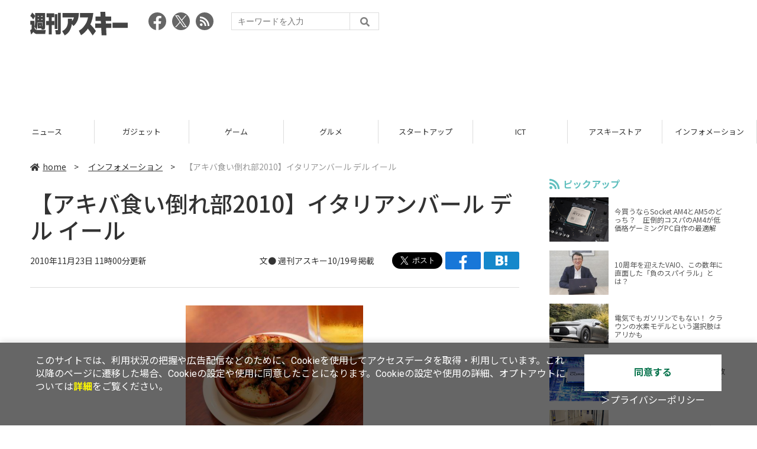

--- FILE ---
content_type: text/html; charset=utf-8
request_url: https://www.google.com/recaptcha/api2/aframe
body_size: 268
content:
<!DOCTYPE HTML><html><head><meta http-equiv="content-type" content="text/html; charset=UTF-8"></head><body><script nonce="O8j6xuouUVJhBzsdeEVL2Q">/** Anti-fraud and anti-abuse applications only. See google.com/recaptcha */ try{var clients={'sodar':'https://pagead2.googlesyndication.com/pagead/sodar?'};window.addEventListener("message",function(a){try{if(a.source===window.parent){var b=JSON.parse(a.data);var c=clients[b['id']];if(c){var d=document.createElement('img');d.src=c+b['params']+'&rc='+(localStorage.getItem("rc::a")?sessionStorage.getItem("rc::b"):"");window.document.body.appendChild(d);sessionStorage.setItem("rc::e",parseInt(sessionStorage.getItem("rc::e")||0)+1);localStorage.setItem("rc::h",'1769263635780');}}}catch(b){}});window.parent.postMessage("_grecaptcha_ready", "*");}catch(b){}</script></body></html>

--- FILE ---
content_type: text/javascript; charset=UTF-8
request_url: https://yads.yjtag.yahoo.co.jp/tag?s=73402_20145&fr_id=yads_2608396-0&p_elem=yads73402_20145&u=https%3A%2F%2Fweekly.ascii.jp%2Felem%2F000%2F002%2F602%2F2602720%2F&pv_ts=1769263630194&suid=162d661c-44c6-415c-a7f6-9677fbbf3f97
body_size: 770
content:
yadsDispatchDeliverProduct({"dsCode":"73402_20145","patternCode":"73402_20145-23965","outputType":"js_frame","targetID":"yads73402_20145","requestID":"a3ae566ee7fba12728bf2f599346ced3","products":[{"adprodsetCode":"73402_20145-23965-26475","adprodType":3,"adTag":"<script onerror='YJ_YADS.passback()' src='https://yads.yjtag.yahoo.co.jp/yda?adprodset=73402_20145-23965-26475&cb=1769263634608&p_elem=yads73402_20145&pv_id=a3ae566ee7fba12728bf2f599346ced3&suid=162d661c-44c6-415c-a7f6-9677fbbf3f97&u=https%3A%2F%2Fweekly.ascii.jp%2Felem%2F000%2F002%2F602%2F2602720%2F' type='text/javascript'></script>","width":"300","height":"250","iframeFlag":1},{"adprodsetCode":"73402_20145-23965-26476","adprodType":5,"adTag":"<a href=\"http://promotionalads.yahoo.co.jp/quality/\" target=\"_top\">\n  <img src=\"//s.yimg.jp/images/im/innerad/QC_300_250.jpg\" width=\"300\" height=\"250\" border=\"0\">\n  </img>\n</a>","width":"300","height":"250"}],"measurable":1,"frameTag":"<div style=\"text-align:center;\"><iframe src=\"https://s.yimg.jp/images/listing/tool/yads/yads-iframe.html?s=73402_20145&fr_id=yads_2608396-0&p_elem=yads73402_20145&u=https%3A%2F%2Fweekly.ascii.jp%2Felem%2F000%2F002%2F602%2F2602720%2F&pv_ts=1769263630194&suid=162d661c-44c6-415c-a7f6-9677fbbf3f97\" style=\"border:none;clear:both;display:block;margin:auto;overflow:hidden\" allowtransparency=\"true\" data-resize-frame=\"true\" frameborder=\"0\" height=\"250\" id=\"yads_2608396-0\" name=\"yads_2608396-0\" scrolling=\"no\" title=\"Ad Content\" width=\"300\" allow=\"fullscreen; attribution-reporting\" allowfullscreen loading=\"eager\" ></iframe></div>"});

--- FILE ---
content_type: text/javascript; charset=UTF-8
request_url: https://click.speee-ad.jp/v1/recwid?url=https%3A%2F%2Fweekly.ascii.jp%2Felem%2F000%2F002%2F602%2F2602720%2F&ft=1&placement_id=4366&placement_code=weekly-ascii_res_pc&v=4.3.0&device=1&os=2&ref=&cb_name=uzWidgetCallback0&sess_id=a6b15707-6f7a-a157-2d5a-75b84b2b768c&ext=&cb=1769263629859
body_size: 117
content:
uzWidgetCallback0({"uuid":"c71786cc-d768-4d9b-885e-41e799ed113e","opt_out":false})


--- FILE ---
content_type: application/javascript; charset=utf-8
request_url: https://fundingchoicesmessages.google.com/f/AGSKWxXUUfEfHhAYeUMY9bdtRXxVlIejJimbpMz_noSL8_mTCfIlMkdESdwZpyLJspbMhSiWs7DPKHiBNYMt7LlaS8BfH5-9_RM5JDis7IzHiUmumSVr11NEYKC6IVroipeI3ZU7B1LmDQ==?fccs=W251bGwsbnVsbCxudWxsLG51bGwsbnVsbCxudWxsLFsxNzY5MjYzNjM0LDM5NzAwMDAwMF0sbnVsbCxudWxsLG51bGwsW251bGwsWzcsMTksNiwxNV0sbnVsbCxudWxsLG51bGwsbnVsbCxudWxsLG51bGwsbnVsbCxudWxsLG51bGwsMV0sImh0dHBzOi8vd2Vla2x5LmFzY2lpLmpwL2VsZW0vMDAwLzAwMi82MDIvMjYwMjcyMC8iLG51bGwsW1s4LCJrNjFQQmptazZPMCJdLFs5LCJlbi1VUyJdLFsxNiwiWzEsMSwxXSJdLFsxOSwiMiJdLFsxNywiWzBdIl0sWzI0LCIiXSxbMjksImZhbHNlIl0sWzI4LCJbbnVsbCxbbnVsbCwxLFsxNzY5MjYzNjM0LDM0OTEyNjAwMF0sMF1dIl1dXQ
body_size: 165
content:
if (typeof __googlefc.fcKernelManager.run === 'function') {"use strict";this.default_ContributorServingResponseClientJs=this.default_ContributorServingResponseClientJs||{};(function(_){var window=this;
try{
var qp=function(a){this.A=_.t(a)};_.u(qp,_.J);var rp=function(a){this.A=_.t(a)};_.u(rp,_.J);rp.prototype.getWhitelistStatus=function(){return _.F(this,2)};var sp=function(a){this.A=_.t(a)};_.u(sp,_.J);var tp=_.ed(sp),up=function(a,b,c){this.B=a;this.j=_.A(b,qp,1);this.l=_.A(b,_.Pk,3);this.F=_.A(b,rp,4);a=this.B.location.hostname;this.D=_.Fg(this.j,2)&&_.O(this.j,2)!==""?_.O(this.j,2):a;a=new _.Qg(_.Qk(this.l));this.C=new _.dh(_.q.document,this.D,a);this.console=null;this.o=new _.mp(this.B,c,a)};
up.prototype.run=function(){if(_.O(this.j,3)){var a=this.C,b=_.O(this.j,3),c=_.fh(a),d=new _.Wg;b=_.hg(d,1,b);c=_.C(c,1,b);_.jh(a,c)}else _.gh(this.C,"FCNEC");_.op(this.o,_.A(this.l,_.De,1),this.l.getDefaultConsentRevocationText(),this.l.getDefaultConsentRevocationCloseText(),this.l.getDefaultConsentRevocationAttestationText(),this.D);_.pp(this.o,_.F(this.F,1),this.F.getWhitelistStatus());var e;a=(e=this.B.googlefc)==null?void 0:e.__executeManualDeployment;a!==void 0&&typeof a==="function"&&_.To(this.o.G,
"manualDeploymentApi")};var vp=function(){};vp.prototype.run=function(a,b,c){var d;return _.v(function(e){d=tp(b);(new up(a,d,c)).run();return e.return({})})};_.Tk(7,new vp);
}catch(e){_._DumpException(e)}
}).call(this,this.default_ContributorServingResponseClientJs);
// Google Inc.

//# sourceURL=/_/mss/boq-content-ads-contributor/_/js/k=boq-content-ads-contributor.ContributorServingResponseClientJs.en_US.k61PBjmk6O0.es5.O/d=1/exm=ad_blocking_detection_executable,frequency_controls_updater_executable,kernel_loader,loader_js_executable,monetization_cookie_state_migration_initialization_executable/ed=1/rs=AJlcJMztj-kAdg6DB63MlSG3pP52LjSptg/m=cookie_refresh_executable
__googlefc.fcKernelManager.run('\x5b\x5b\x5b7,\x22\x5b\x5bnull,\\\x22ascii.jp\\\x22,\\\x22AKsRol_ryhE59LFmJNPxyL1gQ6Ae3Lvdz3K1QHaWYupyYRsWh8YseDIS_76Q2L8s9m4BuG9n18eyQFYDM5xs-QAS8RKYV4MkPkXMu32E9-tTFNqTb2vW02iQzuMkVS9PgqNiV1sqmz7EeEUVi1lNhrUGBdk_XMCnYg\\\\u003d\\\\u003d\\\x22\x5d,null,\x5b\x5bnull,null,null,\\\x22https:\/\/fundingchoicesmessages.google.com\/f\/AGSKWxWZD0ab8LdU4n0jxEemGlysxf5XxvWwGTwZu8BnqKBvP4mkgoHa8V3Z3PqWkFhB3Y-eMv-fqjVPlCeyp4kG2ibhVbZ52jMZF_UmScbj3X7tHuHUbtpwpLoAdhJpuTyTALwPG6i2_w\\\\u003d\\\\u003d\\\x22\x5d,null,null,\x5bnull,null,null,\\\x22https:\/\/fundingchoicesmessages.google.com\/el\/AGSKWxW0BQ7K-KNzKtxJknSfYFMG1VQmkm5Q2B6NYYW9Gic9gOyZYvo20t9aBbOIwmXQuhsekbRTnjQESUzDrgr64OB2vr3jfMVIBt-s9EArSptmxQCbnqGSv6ZqUiWuljo28JJWRLok7Q\\\\u003d\\\\u003d\\\x22\x5d,null,\x5bnull,\x5b7,19,6,15\x5d,null,null,null,null,null,null,null,null,null,1\x5d\x5d,\x5b3,1\x5d\x5d\x22\x5d\x5d,\x5bnull,null,null,\x22https:\/\/fundingchoicesmessages.google.com\/f\/AGSKWxX-jJtk9Ljlx32WZGrFCo4hyMP8wYFDFGgpRCn9VbWodDWku4HrnF5pW4tKkkqxUzCjNPkbR2AtLfmNPQg0BAMiojS-lG1k6253JmZkp5u25VyuIlwialrgdU0ILEpN4OybMVKV1w\\u003d\\u003d\x22\x5d\x5d');}

--- FILE ---
content_type: application/javascript; charset=utf-8
request_url: https://fundingchoicesmessages.google.com/f/AGSKWxUdDYxcQw-dKGB-SKrcocbCzocKDELF0qTJFkMTiEW92VLW2HZ3x-6Do9i1461JLG6L8W-xgGCHbRwc0oAfLoJsRCJhbRQy6-cGYqCEnm3oJwHcXsiFlEo-L_nQ-1GQ3vxzXzuwR6ctpZCoph2ATecJp705kKQJxaf3Nza98YG1Ll3weZKF1ZW_A1Eb/_/adwidget__buttonad.-ad/main.-ad3./AttractiveAdsCube.
body_size: -1288
content:
window['93ea4528-0b1e-431a-b13a-80050f02c546'] = true;